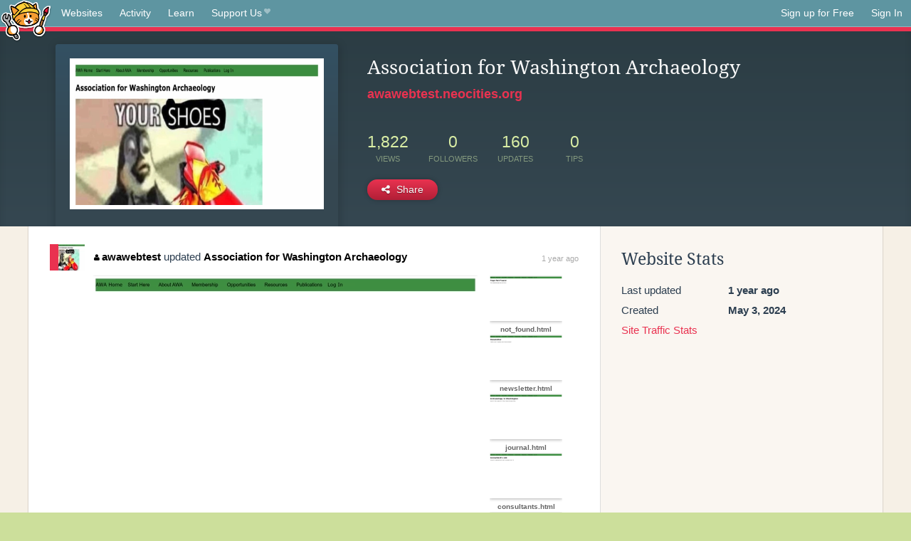

--- FILE ---
content_type: text/html;charset=utf-8
request_url: https://neocities.org/site/awawebtest
body_size: 3105
content:
<!doctype html>
<html lang="en">
  <head>
    <title>Neocities - Association for Washington Archaeology</title>

    <meta http-equiv="Content-Type" content="text/html; charset=UTF-8">
<meta name="description"        content="Create and surf awesome websites for free.">

<link rel="canonical" href="https://neocities.org/site/awawebtest">

<meta property="og:title"       content="Neocities">
<meta property="og:type"        content="website">
<meta property="og:image"       content="https://neocities.org/img/neocities-front-screenshot.jpg">
<meta property="og:description" content="Create and surf awesome websites for free.">

<link rel="icon" type="image/x-icon" href="/img/favicon.png">

<meta name="viewport" content="width=device-width, minimum-scale=1, initial-scale=1">


      <meta name="robots" content="noindex, follow">

    <link href="/css/neo.css" rel="stylesheet" type="text/css" media="all">


    <script src="/js/jquery-1.11.0.min.js"></script>

    <script src="/js/highlight/highlight.min.js"></script>
    <link rel="stylesheet" href="/css/highlight/styles/tomorrow-night.css">
    <script>
      hljs.highlightAll()

      document.addEventListener('DOMContentLoaded', function() {
        var eventDateElements = document.querySelectorAll('.local-date-title');
        eventDateElements.forEach(function(element) {
          var timestamp = element.getAttribute('data-timestamp');
          var date = dayjs.unix(timestamp);
          var formattedDate = date.format('MMMM D, YYYY [at] h:mm A');
          element.title = formattedDate;
        });
      });
    </script>
  </head>

  <body class="interior">
    <div class="page">
      <header class="header-Base">

  <nav class="header-Nav clearfix" role="navigation">

    <a href="#!" title="show small screen nav" class="small-Nav">
      <img src="/img/nav-Icon.png" alt="navigation icon" />
    </a>

    <ul class="h-Nav constant-Nav">
        <li>
    <a href="/browse" id="browse-link">Websites</a>
    <script>
      document.addEventListener('DOMContentLoaded', () => {
        const browseLink = document.getElementById('browse-link');

        if (window.location.pathname === '/browse') {
          const params = new URLSearchParams(window.location.search);
          const persistParams = new URLSearchParams();
          const validPattern = /^[a-zA-Z0-9 ]+$/;

          ['sort_by', 'tag'].forEach(key => {
            if (params.has(key)) {
              const value = params.get(key);
              if (value.length <= 25 && validPattern.test(value)) {
                persistParams.set(key, value);
              }
            }
          });

          localStorage.setItem('browseQuery', persistParams.toString());
        }

        const savedQuery = localStorage.getItem('browseQuery');

        if (savedQuery) {
          browseLink.href = `/browse?${savedQuery}`;
        }
      });
    </script>
  </li>
  <li>
    <a href="/activity">Activity</a>
  </li>
  <li>
    <a href="/tutorials">Learn</a>
  </li>

    <li>
      <a href="/supporter">Support Us<i class="fa fa-heart"></i></i></a>
    </li>

    </ul>

    <ul class="status-Nav">
        <li>
          <a href="/#new" class="create-New">Sign up for Free</a>
        </li>
        <li>
          <a href="/signin" class="sign-In">Sign In</a>
        </li>
      </ul>
  </nav>

  <div class="logo int-Logo">
    <a href="/" title="back to home">
      <span class="hidden">Neocities.org</span>
      <img src="/img/cat.png" alt="Neocities.org" />
    </a>
  </div>
</header>

      <div class="header-Outro with-site-image">
  <div class="row content site-info-row">
    <div class="col col-50 signup-Area site-display-preview-wrapper large">
      <div class="signup-Form site-display-preview">
  	  <fieldset class="content">
        <a href="https://awawebtest.neocities.org" class="screenshot" style="background-image:url(/site_screenshots/10/41/awawebtest/index.html.540x405.webp);"></a>
	    </fieldset>
      </div>
    </div>
    <div class="col col-50 profile-info">
      <h2 class="eps title-with-badge"><span>Association for Washington Archaeology</span> </h2>
      <p class="site-url"><a href="https://awawebtest.neocities.org">awawebtest.neocities.org</a></p>
      <div class="stats">
        <div class="stat"><strong>1,822</strong> <span>views</span></div>
        <div class="stat"><strong>0</strong> <span>followers</span></div>
        <div class="stat"><strong>160</strong> <span>updates</span></div>
        <div class="stat tips"><strong>0</strong> <span>tips</span></div>
      </div>
      <div class="actions">


        <a href="#" id="shareButton" class="btn-Action" data-container="body" data-toggle="popover" data-placement="bottom" data-content='<a href="/site/awawebtest.rss" target="_blank"><span>RSS Feed</span></a>
<br>
<a href="https://facebook.com/sharer.php?u=https%3A%2F%2Fawawebtest.neocities.org" target="_blank">Facebook</a>
<br>
<a href="https://bsky.app/intent/compose?text=Association+for+Washington+Archaeology%3A+https%3A%2F%2Fawawebtest.neocities.org" target="_blank">Bluesky</a>
<br>
<a href="https://twitter.com/intent/tweet?text=Association+for+Washington+Archaeology%3A+https%3A%2F%2Fawawebtest.neocities.org" target="_blank">Twitter</a>
<br>
<a href="https://www.reddit.com/submit?title=Association+for+Washington+Archaeology&amp;url=https%3A%2F%2Fawawebtest.neocities.org" target="_blank">Reddit</a>
<br>
<a href="https://www.tumblr.com/share?v=3&amp;u=https%3A%2F%2Fawawebtest.neocities.org&amp;t=Association+for+Washington+Archaeology" target="_blank">Tumblr</a>
<br>
<a href="https://toot.kytta.dev/?text=Association+for+Washington+Archaeology%3A+https%3A%2F%2Fawawebtest.neocities.org" target="_blank">Mastodon</a>
'><i class="fa fa-share-alt"></i> <span>Share</span></a>

      </div>
    </div>
  </div>
</div>

<div class="container site-profile">
<div class="content misc-page columns right-col"><div class="col-left">
  <div class="col col-66">
    
    <div class="site-profile-padding"><script src="/js/news/template.js"></script>
<script src="/js/news/like.js"></script>
<script src="/js/news/comment.js"></script>
<script src="/js/news/profile_comment.js"></script>
<script src="/js/news/event.js"></script>
<script src="/js/news/site.js"></script>



    <div class="news-item update">
      <div class="title">
        <div class="icon"><a href="/site/awawebtest" title="awawebtest" class="avatar" style="background-image: url(/site_screenshots/10/41/awawebtest/index.html.50x50.webp);"></a></div>
        <div class="text">
            <a href="/site/awawebtest" class="user" title="Association for Washington Archaeology"><i class="fa fa-user"></i>awawebtest</a> updated <a href="https://awawebtest.neocities.org" class="user" title="Association for Washington Archaeology">Association for Washington Archaeology</a>
        </div>
        <span class="date">
            <a href="/site/awawebtest?event_id=3696591" class="local-date-title" data-timestamp="1714703810">1 year ago</a>
        </span>
      </div>

        <div class="content">
          <div class="files">
              <div class="file">
                <div class="html-thumbnail html">
                  <a href="https://awawebtest.neocities.org/navbar.html">
                      <img src="/site_screenshots/10/41/awawebtest/navbar.html.540x405.webp" alt="Website screenshot">
                      <span class="title" title="navbar.html">
                          navbar.html
                      </span>
                  </a>
                </div>
              </div>
              <div class="file">
                <div class="html-thumbnail html">
                  <a href="https://awawebtest.neocities.org/not_found.html">
                      <img src="/site_screenshots/10/41/awawebtest/not_found.html.540x405.webp" alt="Website screenshot">
                      <span class="title" title="not_found.html">
                          not_found.html
                      </span>
                  </a>
                </div>
              </div>
              <div class="file">
                <div class="html-thumbnail html">
                  <a href="https://awawebtest.neocities.org/newsletter.html">
                      <img src="/site_screenshots/10/41/awawebtest/newsletter.html.540x405.webp" alt="Website screenshot">
                      <span class="title" title="newsletter.html">
                          newsletter.html
                      </span>
                  </a>
                </div>
              </div>
              <div class="file">
                <div class="html-thumbnail html">
                  <a href="https://awawebtest.neocities.org/journal.html">
                      <img src="/site_screenshots/10/41/awawebtest/journal.html.540x405.webp" alt="Website screenshot">
                      <span class="title" title="journal.html">
                          journal.html
                      </span>
                  </a>
                </div>
              </div>
              <div class="file">
                <div class="html-thumbnail html">
                  <a href="https://awawebtest.neocities.org/consultants.html">
                      <img src="/site_screenshots/10/41/awawebtest/consultants.html.540x405.webp" alt="Website screenshot">
                      <span class="title" title="consultants.html">
                          consultants.html
                      </span>
                  </a>
                </div>
              </div>
              <div class="file">
                <div class="html-thumbnail html">
                  <a href="https://awawebtest.neocities.org/cont-ed.html">
                      <img src="/site_screenshots/10/41/awawebtest/cont-ed.html.540x405.webp" alt="Website screenshot">
                      <span class="title" title="cont-ed.html">
                          cont-ed.html
                      </span>
                  </a>
                </div>
              </div>
          </div>
        </div>

    <div id="event_3696591_actions" class="actions">
</div>




  </div>


<div class="content">
  
</div>

</div>
  </div>

  <div class="col col-33">
    <h3>Website Stats</h3>
    <div class="stats">
      <div class="stat">
          <span>Last updated</span>
          <strong class="local-date-title" data-timestamp="1714713806">1 year ago</strong>
      </div>
      <div class="stat"><span>Created</span><strong>May 3, 2024</strong></div>
      <a href="/site/awawebtest/stats">Site Traffic Stats</a>
    </div>

    


    


      <div class="report">
      </div>
  </div>
</div></div>
</div>


    </div>
    <footer class="footer-Base">
      <aside class="footer-Outro">
  <div class="footer-Content">
    <div class="row">
      <p class="tiny col credits">
        <a href="https://neocities.org" title="Neocities.org" style="text-decoration:none;">Neocities</a> is <a href="https://github.com/neocities" title="Neocities on GitHub">open source</a>. Follow us on <a href="https://bsky.app/profile/neocities.org">Bluesky</a>
      </p>
      <nav class="footer-Nav col">
        <ul class="tiny h-Nav">
          <li><a href="/about">About</a></li>
          <li><a href="/donate">Donate</a></li>
          <li><a href="/cli">CLI</a></li>
            <li><a href="//blog.neocities.org">Blog</a></li>
            <li><a href="/api">API</a></li>
            <li><a href="/press">Press</a></li>
          <li><a href="http://status.neocitiesops.net/">Status</a></li>
          <li><a href="/terms" rel="nofollow">Terms</a></li>
          <li><a href="/contact" rel="nofollow">Contact</a></li>
        </ul>
      </nav>
    </div>
  </div>
</aside>

    </footer>

    <script src="/js/underscore-min.js"></script>
    <script src="/js/nav.min.js"></script>
    <script src="/js/bootstrap.min.js"></script>
    <script src="/js/typeahead.bundle.js"></script>
    <script src="/js/dayjs.min.js"></script>
    
    <script>
      $("a#like").tooltip({html: true})
      $("a.comment_like").tooltip({html: true})
      $('#shareButton').popover({html: true})
      $('#tipButton').popover({html: true})

      $('.typeahead').typeahead({
        minLength: 2,
        highlight: true
      }, {
        name: 'tags',
        source: function(query, callback) {
          $.get('/tags/autocomplete/'+query+'.json', function(data) {
            var suggestions = JSON.parse(data)
            var suggestionObjects = []
            for(var i=0; i<suggestions.length; i++)
              suggestionObjects.push({value: suggestions[i]})

            callback(suggestionObjects)
          })
        }
      }).on('typeahead:selected', function(e) {
        e.target.form.submit()
      })
    </script>
  </body>
</html>
